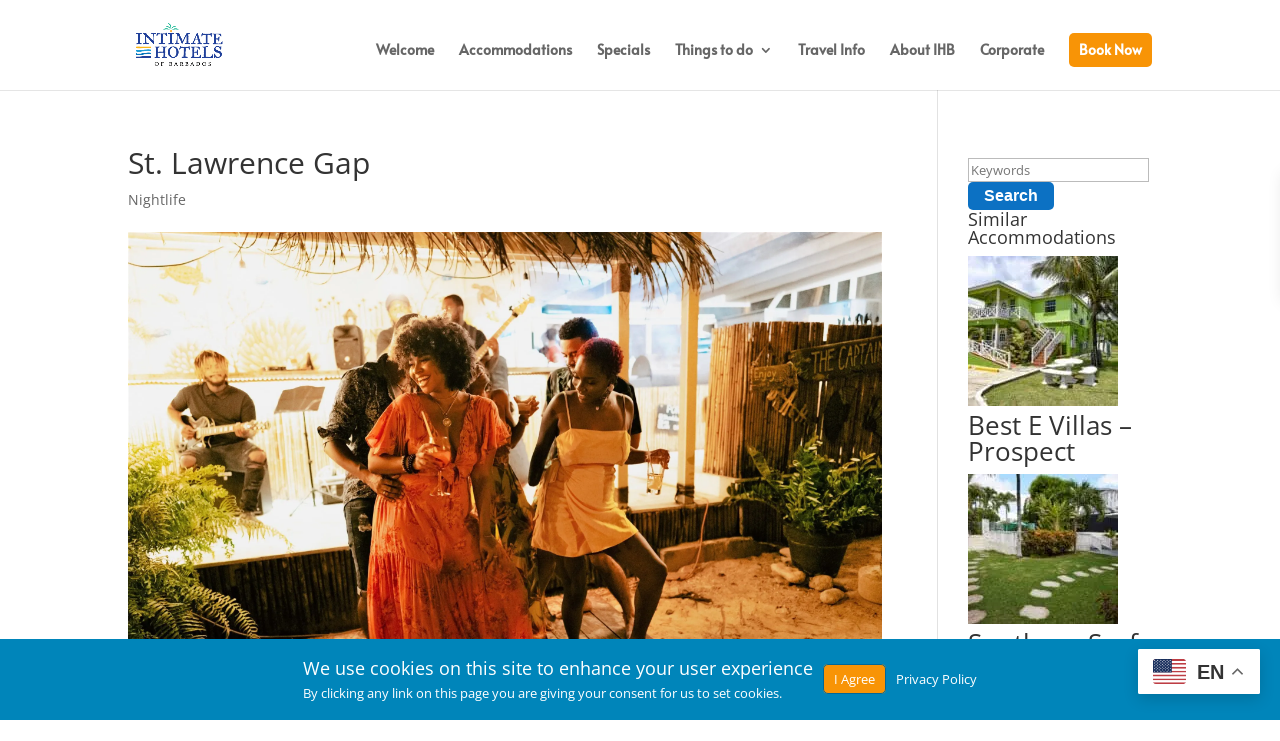

--- FILE ---
content_type: application/javascript
request_url: https://hb.wpmucdn.com/intimatehotelsbarbados.com/b7225adb-b5bc-4169-a007-a60b153b6bcd.js
body_size: 10388
content:
/**handles:rem-search-script,iziModal,rem-compare**/
jQuery(document).ready(function(l){"function"==typeof l(".rem-select2-field").select2&&(l(".rem-select2-field").select2({placeholder:l(this).data("placeholder")}),l(".select2-container").width("100%")),l(".ich-settings-main-wrap .image-fill").each(function(e,t){jQuery(this).imagefill()}),l(".search-options .wcp-eq-height").length&&l(".search-options .wcp-eq-height > div").matchHeight({byRow:!1});var o="date-desc",e=(l("ul.page-numbers").addClass("pagination"),l(".page-numbers.current").closest("li").addClass("active"),l(".search-property-form").submit(function(e){e.preventDefault(),l(this).data("offset",parseInt(rem_ob.offset));var t=l(this).closest(".ich-settings-main-wrap"),a="",e=(""!=l(this).data("resselector")&&(0!=(selectorTest=l(this).data("resselector")).indexOf(".")&&0!=selectorTest.indexOf("#")?l("."+selectorTest).length?a=l("."+selectorTest):l("#"+selectorTest).length&&(a=l("#"+selectorTest)):l(selectorTest).length&&(a=l(selectorTest))),""!=a&&void 0!==a||(a=t.find(".searched-properties")),t.find(".searched-properties").html(""),t.find(".loader").show(),l(this).data("ajaxurl")),r=l(this).serializeArray();function n(e,a){l.each(e,function(e,t){null!=t&&t.name==a&&r.splice(e,1)})}var i=l(".rem-field-hide select").map(function(){return l(this).attr("name")}).get();l.each(i,function(e,t){n(r,t)}),l.post(e,r,function(e){t.find(".loader").hide(),a.html(e),"enable"==t.data("autoscroll")&&l("html, body").animate({scrollTop:a.offset().top},2e3),l(".ich-settings-main-wrap .image-fill").each(function(e,t){jQuery(this).imagefill()}),"-1"==l(".search-property-form").data("offset")&&l(".rem-load-more-wrap").hide(),l(".masonry-enabled").length&&l(".searched-properties").imagesLoaded(function(){l(".searched-properties > .row").masonry()}),l("ul.page-numbers").addClass("pagination"),l(".page-numbers.current").closest("li").addClass("active"),l(".searched-properties .rem-results-sort").length&&l(".searched-properties .rem-results-sort").val(o)})}),0<l(".search-property-form").length&&"-1"!=l(".search-property-form").data("offset")&&l("body").on("click",".rem-load-more-wrap a.page-numbers",function(e){e.preventDefault();var e=l(this).text(),t=(l(this).hasClass("next")&&(e=parseInt(l(this).closest(".pagination").find(".current").text())+1),l(this).hasClass("prev")&&(e=parseInt(l(this).closest(".pagination").find(".current").text())-1),l(".search-property-form")),a=l(t).closest(".ich-settings-main-wrap"),r="",a=(""!=l(t).data("resselector")&&(0!=(selectorTest=l(t).data("resselector")).indexOf(".")&&0!=selectorTest.indexOf("#")?l("."+selectorTest).length?r=l("."+selectorTest):l("#"+selectorTest).length&&(r=l("#"+selectorTest)):l(selectorTest).length&&(r=l(selectorTest))),(r=""!=r&&void 0!==r?r:a.find(".searched-properties")).addClass("rem-loading-ajax"),l(t).data("ajaxurl")),n=l(t).serializeArray();function i(e,a){l.each(e,function(e,t){null!=t&&t.name==a&&n.splice(e,1)})}var s=l(".rem-field-hide select").map(function(){return l(t).attr("name")}).get(),s=(l.each(s,function(e,t){i(n,t)}),{name:"paged",value:parseInt(e)});n.push(s),l.post(a,n,function(e){r.html(e),l(".ich-settings-main-wrap .image-fill").each(function(e,t){jQuery(this).imagefill()}),setTimeout(function(){l(".masonry-enabled").length&&l(".searched-properties").imagesLoaded(function(){l(".searched-properties > .row").masonry()})},500),l("ul.page-numbers").addClass("pagination"),l(".page-numbers.current").closest("li").addClass("active"),l(".searched-properties .rem-results-sort").length&&l(".searched-properties .rem-results-sort").val(o),r.removeClass("rem-loading-ajax")})}),0==jQuery(".labelauty-unchecked-image").length&&jQuery(".labelauty").length&&jQuery(".labelauty").labelauty(),jQuery(".filter","#rem-search-box")),t,a,t,r,n,i;function s(e){return 1==e?$searcher.slideUp(500):$searcher.slideToggle(500),!1}jQuery(".botton-options","#rem-search-box").on("click",function(){s()}),jQuery(".set-searcher","#rem-search-box").on("click",s),jQuery(".more-button","#rem-search-box").on("click",function(){return e.toggleClass("hide-filter"),!1}),0<l(".search-container.auto-complete").length&&l(".search-container.auto-complete input[type=text]").autocomplete({source:function(e,t){var a=l(this.element).attr("id"),r=l("#search-property").data("ajaxurl"),n={},a=(l(".rem-fixed-search-field").each(function(){var e="rem_"+l(this).attr("name"),t=l(this).val();e&&t&&(n[e]=t)}),l.extend({action:"rem_search_autocomplete",field:a,search:e.term},n));l.post(r,a,function(e){""!=e&&t(JSON.parse(e))})}}),0<l(".rem-widget-search.auto-complete").length&&l(".rem-widget-search.auto-complete input[type=text]").autocomplete({source:function(e,t){var a=l(this.element).attr("id"),r=l(".rem-ajax-url").val(),a={action:"rem_search_autocomplete",field:a,search:e.term};l.post(r,a,function(e){""!=e&&t(JSON.parse(e))})}}),l('button[type="reset"]').on("click",function(e){l(".rem-niceselect").length&&setTimeout(function(){l(".rem-niceselect").niceSelect("update")},100),l(".p-slide-wrap").each(function(e,t){l(this).find(".price-range").val([parseInt(rem_ob.price_min_default),parseInt(rem_ob.price_max_default)])}),l(".slider-range-input").each(function(e,t){l(this).find(".price-range").val([parseInt(l(this).data("default_min")),parseInt(l(this).data("default_max"))])}),"function"==typeof l(".rem-select2-field").select2&&jQuery(".rem-select2-field").val([]).change()}),rerender_price_ranges=function(e,t="",a=!1){a||e.get(0).noUiSlider.destroy();var s=wNumb({decimals:parseInt(rem_ob.decimal_points),mark:rem_ob.decimal_separator,thousand:rem_ob.thousand_separator}),a=rem_ob.price_dropdown_options.trim(),r={},n=parseInt(rem_ob["price_min"+t]),i=parseInt(rem_ob["price_max"+t]),a,o,l=(""==a?r.min=[n]:(a=a.split("\n"),r.min=[n],o=100/a.length,a.forEach(function(e,t){var e=e.split("-"),a=parseInt(e[0]),e=parseInt(e[1]),t=Math.round((t+1)*o);r[t+"%"]=[a,e]})),r.max=[i],noUiSlider.create(e.get(0),{start:[parseInt(rem_ob["price_min_default"+t]),parseInt(rem_ob["price_max_default"+t])],behaviour:"drag",direction:rem_ob.site_direction,connect:!0,step:parseInt(rem_ob["price_step"+t]),range:r,format:s}),e.closest(".p-slide-wrap"));e.get(0).noUiSlider.on("update",function(e,t){var a=l.find("#price-value-min"),r=l.find("#price-value-max"),n=l.find("#min-value"),i=l.find("#max-value");0===t?(a.text(e[0]),n.val(s.from(e[0]))):(r.text(e[1]),i.val(s.from(e[1])))})},l(".p-slide-wrap").each(function(e,t){l(this).find(".price-range").length&&rerender_price_ranges(l(this).find(".price-range"),"",!0)}),l(".rem-search-form-wrap").on("change","[name="+rem_ob.price_range_name+"]",function(e){e.preventDefault(),l(this).closest(".rem-search-form-wrap").find(".price-range").length&&(l(this).val()==rem_ob.price_range_value?rerender_price_ranges(l(this).closest(".rem-search-form-wrap").find(".price-range"),"_r"):rerender_price_ranges(l(this).closest(".rem-search-form-wrap").find(".price-range")))}),l(".slider-range-input").each(function(e,t){var s=wNumb({decimals:parseInt(rem_ob.range_decimal_points),mark:rem_ob.range_decimal_separator,thousand:rem_ob.range_thousand_separator}),o=(noUiSlider.create(t,{start:[parseInt(l(this).data("default_min")),parseInt(l(this).data("default_max"))],behaviour:"drag",direction:rem_ob.site_direction,connect:!0,step:1,range:{min:parseInt(l(this).data("min")),max:parseInt(l(this).data("max"))},format:s}),l(this).closest(".p-slide-wrap"));t.noUiSlider.on("update",function(e,t){var a=o.find(".price-value-min"),r=o.find(".price-value-max"),n=o.find(".min-value"),i=o.find(".max-value");0===t?(a.text(e[0]),n.val(s.from(e[0]))):(r.text(e[1]),i.val(s.from(e[1])))})}),l(".price-slider").on("change",".any-check",function(e){e.preventDefault();var e=l(this).closest(".p-slide-wrap"),t,a;l(this).find("input").is(":checked")?(e.find(".noUi-base, span").css({opacity:"0.5","pointer-events":"none"}),e.find(".min-value").val(""),e.find(".max-value").val("")):(e.find(".noUi-base, span").css({opacity:"1","pointer-events":"inherit"}),t=e.find(".price-value-min").text(),a=e.find(".price-value-max").text(),e.find(".min-value").val(t),e.find(".max-value").val(a))}),l(".price-slider .any-check").each(function(e,t){var a=l(this).closest(".p-slide-wrap");l(t).find("input").is(":checked")&&(a.find(".noUi-base, span").css({opacity:"0.5","pointer-events":"none"}),a.find(".min-value").val(""),a.find(".max-value").val(""))}),l("body").on("change",".rem_price_dropdown",function(e){e.preventDefault();var e=l("option:selected",this),t=e.data("min"),e=e.data("max"),a=l(this).closest(".p-slide-wrap");a.find("#min-value").val(t),a.find("#max-value").val(e)}),l(".rem_ajax_search_property_form").change(function(){var e=l(".rem-ajax-url").val(),t=l(this).serializeArray(),a=l(this).data("result_area_id");l(a).css({opacity:".5"}),l.post(e,t,function(e){l(a).css({opacity:"1"}),l(a).html(e),l("html, body").animate({scrollTop:l(a).offset().top},2e3),l(".ich-settings-main-wrap .image-fill").each(function(e,t){jQuery(this).imagefill()}),l(".masonry-enabled").length&&l(".searched-properties").imagesLoaded(function(){l(".searched-properties > .row").masonry()}),l(a).find(".rem-load-more-wrap").hide()})}),l(".rem-states-list").length&&l(".rem-countries-list").length&&(l("#rem-search-box").on("change",".rem-countries-list",function(e){var t=l(this).closest(".row"),a=l("#search-property").data("ajaxurl"),e=(e.preventDefault(),{action:"rem_get_states",country:l(this).val(),nonce:rem_ob.nonce_states});l.post(a,e,function(e){t.find(".rem-states-list").html(e);var e=t.find(".rem-states-list").data("state");t.find(".rem-states-list").val(e)})}),""!=l(".rem-countries-list").val())&&l(".rem-countries-list").trigger("change"),l(".rem-states-list").length&&!l(".rem-countries-list").length&&(t=l("#search-property").data("ajaxurl"),a={action:"rem_get_states",country:"US",nonce:rem_ob.nonce_states},l.post(t,a,function(e){l("#search-property").find(".rem-states-list").html(e)})),l(".searched-properties").on("change",".rem-results-sort",function(){o=l(this).val();var e=l(this).val().split("-"),t=e[1],e=e[0],a=l("#search-property"),r=a.find('[name="order"]'),n=a.find('[name="orderby"]');0<r.length?r.val(t.toUpperCase()):a.append('<input type="hidden" name="order" value="'+t.toUpperCase()+'">'),0<n.length?n.val(e):a.append('<input type="hidden" name="orderby" value="'+e+'">'),a.submit()}),l(".rem-min-max-input").length&&"undefined"!=typeof rem_ob&&(t=rem_ob.price_dropdown_options.trim().split("\n"),r=[],n=[],i=wNumb({decimals:parseInt(rem_ob.decimal_points),mark:rem_ob.decimal_separator,thousand:rem_ob.thousand_separator}),t.forEach(function(e){var t,a,t,a;(e=e.trim())&&(e.includes("-")?(t=e.split("-"),a=parseFloat(t[0].trim()),t=parseFloat(t[1].trim()),isNaN(a)||r.push({label:i.to(a),value:a}),isNaN(t)||n.push({label:i.to(t),value:t})):(a=parseFloat(e),isNaN(a)||(r.push({label:i.to(a),value:a}),n.push({label:i.to(a),value:a}))))}),l(".rem-min-price").autocomplete({source:r,minLength:0,select:function(e,t){return l(this).val(t.item.value),!1},focus:function(e,t){return l(this).val(t.item.label),!1}}).on("focus",function(){l(this).autocomplete("search","")}),l(".rem-max-price").autocomplete({source:n,minLength:0,select:function(e,t){return l(this).val(t.item.value),!1},focus:function(e,t){return l(this).val(t.item.label),!1}}).on("focus",function(){l(this).autocomplete("search","")}))});
/*
* iziModal | v1.6.0
* http://izimodal.marcelodolce.com
* by Marcelo Dolce.
*/
!function(t){"function"==typeof define&&define.amd?define(["jquery"],t):"object"==typeof module&&module.exports?module.exports=function(e,i){return void 0===i&&(i="undefined"!=typeof window?require("jquery"):require("jquery")(e)),t(i),i}:t(jQuery)}(function(t){function e(){var t,e=document.createElement("fakeelement"),i={animation:"animationend",OAnimation:"oAnimationEnd",MozAnimation:"animationend",WebkitAnimation:"webkitAnimationEnd"};for(t in i)if(void 0!==e.style[t])return i[t]}function i(t){return 9===t?navigator.appVersion.indexOf("MSIE 9.")!==-1:(userAgent=navigator.userAgent,userAgent.indexOf("MSIE ")>-1||userAgent.indexOf("Trident/")>-1)}function n(t){var e=/%|px|em|cm|vh|vw/;return parseInt(String(t).split(e)[0])}function o(e){var i=e.replace(/^.*#/,""),n=t(e);n.attr("id",i+"-tmp"),window.location.hash=e,n.attr("id",i)}var s=t(window),a=t(document),r="iziModal",l={CLOSING:"closing",CLOSED:"closed",OPENING:"opening",OPENED:"opened",DESTROYED:"destroyed"},d=e(),h=!!/Mobi/.test(navigator.userAgent);window.$iziModal={},window.$iziModal.autoOpen=0,window.$iziModal.history=!1;var c=function(t,e){this.init(t,e)};return c.prototype={constructor:c,init:function(e,i){var n=this;this.$element=t(e),void 0!==this.$element[0].id&&""!==this.$element[0].id?this.id=this.$element[0].id:(this.id=r+Math.floor(1e7*Math.random()+1),this.$element.attr("id",this.id)),this.classes=void 0!==this.$element.attr("class")?this.$element.attr("class"):"",this.content=this.$element.html(),this.state=l.CLOSED,this.options=i,this.width=0,this.timer=null,this.timerTimeout=null,this.progressBar=null,this.isPaused=!1,this.isFullscreen=!1,this.headerHeight=0,this.modalHeight=0,this.$overlay=t('<div class="'+r+'-overlay" style="background-color:'+i.overlayColor+'"></div>'),this.$navigate=t('<div class="'+r+'-navigate"><div class="'+r+'-navigate-caption">Use</div><button class="'+r+'-navigate-prev"></button><button class="'+r+'-navigate-next"></button></div>'),this.group={name:this.$element.attr("data-"+r+"-group"),index:null,ids:[]},this.$element.attr("aria-hidden","true"),this.$element.attr("aria-labelledby",this.id),this.$element.attr("role","dialog"),this.$element.hasClass("iziModal")||this.$element.addClass("iziModal"),void 0===this.group.name&&""!==i.group&&(this.group.name=i.group,this.$element.attr("data-"+r+"-group",i.group)),this.options.loop===!0&&this.$element.attr("data-"+r+"-loop",!0),t.each(this.options,function(t,e){var o=n.$element.attr("data-"+r+"-"+t);try{"undefined"!=typeof o&&(""===o||"true"==o?i[t]=!0:"false"==o?i[t]=!1:"function"==typeof e?i[t]=new Function(o):i[t]=o)}catch(s){}}),i.appendTo!==!1&&this.$element.appendTo(i.appendTo),i.iframe===!0?(this.$element.html('<div class="'+r+'-wrap"><div class="'+r+'-content"><iframe class="'+r+'-iframe"></iframe>'+this.content+"</div></div>"),null!==i.iframeHeight&&this.$element.find("."+r+"-iframe").css("height",i.iframeHeight)):this.$element.html('<div class="'+r+'-wrap"><div class="'+r+'-content">'+this.content+"</div></div>"),null!==this.options.background&&this.$element.css("background",this.options.background),this.$wrap=this.$element.find("."+r+"-wrap"),null===i.zindex||isNaN(parseInt(i.zindex))||(this.$element.css("z-index",i.zindex),this.$navigate.css("z-index",i.zindex-1),this.$overlay.css("z-index",i.zindex-2)),""!==i.radius&&this.$element.css("border-radius",i.radius),""!==i.padding&&this.$element.find("."+r+"-content").css("padding",i.padding),""!==i.theme&&("light"===i.theme?this.$element.addClass(r+"-light"):this.$element.addClass(i.theme)),i.rtl===!0&&this.$element.addClass(r+"-rtl"),i.openFullscreen===!0&&(this.isFullscreen=!0,this.$element.addClass("isFullscreen")),this.createHeader(),this.recalcWidth(),this.recalcVerticalPos(),!n.options.afterRender||"function"!=typeof n.options.afterRender&&"object"!=typeof n.options.afterRender||n.options.afterRender(n)},createHeader:function(){this.$header=t('<div class="'+r+'-header"><h2 class="'+r+'-header-title">'+this.options.title+'</h2><p class="'+r+'-header-subtitle">'+this.options.subtitle+'</p><div class="'+r+'-header-buttons"></div></div>'),this.options.closeButton===!0&&this.$header.find("."+r+"-header-buttons").append('<a href="javascript:void(0)" class="'+r+"-button "+r+'-button-close" data-'+r+"-close></a>"),this.options.fullscreen===!0&&this.$header.find("."+r+"-header-buttons").append('<a href="javascript:void(0)" class="'+r+"-button "+r+'-button-fullscreen" data-'+r+"-fullscreen></a>"),this.options.timeoutProgressbar===!0&&this.$header.prepend('<div class="'+r+'-progressbar"><div style="background-color:'+this.options.timeoutProgressbarColor+'"></div></div>'),""===this.options.subtitle&&this.$header.addClass(r+"-noSubtitle"),""!==this.options.title&&(null!==this.options.headerColor&&(this.options.borderBottom===!0&&this.$element.css("border-bottom","3px solid "+this.options.headerColor),this.$header.css("background",this.options.headerColor)),null===this.options.icon&&null===this.options.iconText||(this.$header.prepend('<i class="'+r+'-header-icon"></i>'),null!==this.options.icon&&this.$header.find("."+r+"-header-icon").addClass(this.options.icon).css("color",this.options.iconColor),null!==this.options.iconText&&this.$header.find("."+r+"-header-icon").html(this.options.iconText)),this.$element.css("overflow","hidden").prepend(this.$header))},setGroup:function(e){var i=this,n=this.group.name||e;if(this.group.ids=[],void 0!==e&&e!==this.group.name&&(n=e,this.group.name=n,this.$element.attr("data-"+r+"-group",n)),void 0!==n&&""!==n){var o=0;t.each(t("."+r+"[data-"+r+"-group="+n+"]"),function(e,n){i.group.ids.push(t(this)[0].id),i.id==t(this)[0].id&&(i.group.index=o),o++})}},toggle:function(){this.state==l.OPENED&&this.close(),this.state==l.CLOSED&&this.open()},startProgress:function(t){var e=this;this.isPaused=!1,clearTimeout(this.timerTimeout),this.options.timeoutProgressbar===!0?(this.progressBar={hideEta:null,maxHideTime:null,currentTime:(new Date).getTime(),el:this.$element.find("."+r+"-progressbar > div"),updateProgress:function(){if(!e.isPaused){e.progressBar.currentTime=e.progressBar.currentTime+10;var t=(e.progressBar.hideEta-e.progressBar.currentTime)/e.progressBar.maxHideTime*100;e.progressBar.el.width(t+"%"),t<0&&e.close()}}},t>0&&(this.progressBar.maxHideTime=parseFloat(t),this.progressBar.hideEta=(new Date).getTime()+this.progressBar.maxHideTime,this.timerTimeout=setInterval(this.progressBar.updateProgress,10))):this.timerTimeout=setTimeout(function(){e.close()},e.options.timeout)},pauseProgress:function(){this.isPaused=!0},resumeProgress:function(){this.isPaused=!1},resetProgress:function(t){clearTimeout(this.timerTimeout),this.progressBar={},this.$element.find("."+r+"-progressbar > div").width("100%")},open:function(e){function i(){s.state=l.OPENED,s.$element.trigger(l.OPENED),!s.options.onOpened||"function"!=typeof s.options.onOpened&&"object"!=typeof s.options.onOpened||s.options.onOpened(s)}function n(){s.$element.off("click","[data-"+r+"-close]").on("click","[data-"+r+"-close]",function(e){e.preventDefault();var i=t(e.currentTarget).attr("data-"+r+"-transitionOut");void 0!==i?s.close({transition:i}):s.close()}),s.$element.off("click","[data-"+r+"-fullscreen]").on("click","[data-"+r+"-fullscreen]",function(t){t.preventDefault(),s.isFullscreen===!0?(s.isFullscreen=!1,s.$element.removeClass("isFullscreen")):(s.isFullscreen=!0,s.$element.addClass("isFullscreen")),s.options.onFullscreen&&"function"==typeof s.options.onFullscreen&&s.options.onFullscreen(s),s.$element.trigger("fullscreen",s)}),s.$navigate.off("click","."+r+"-navigate-next").on("click","."+r+"-navigate-next",function(t){s.next(t)}),s.$element.off("click","[data-"+r+"-next]").on("click","[data-"+r+"-next]",function(t){s.next(t)}),s.$navigate.off("click","."+r+"-navigate-prev").on("click","."+r+"-navigate-prev",function(t){s.prev(t)}),s.$element.off("click","[data-"+r+"-prev]").on("click","[data-"+r+"-prev]",function(t){s.prev(t)})}var s=this;try{void 0!==e&&e.preventClose===!1&&t.each(t("."+r),function(e,i){if(void 0!==t(i).data().iziModal){var n=t(i).iziModal("getState");"opened"!=n&&"opening"!=n||t(i).iziModal("close")}})}catch(c){}if(function(){if(s.options.history){var t=document.title;document.title=t+" - "+s.options.title,o("#"+s.id),document.title=t,window.$iziModal.history=!0}else window.$iziModal.history=!1}(),this.state==l.CLOSED){if(n(),this.setGroup(),this.state=l.OPENING,this.$element.trigger(l.OPENING),this.$element.attr("aria-hidden","false"),this.options.timeoutProgressbar===!0&&this.$element.find("."+r+"-progressbar > div").width("100%"),this.options.iframe===!0){this.$element.find("."+r+"-content").addClass(r+"-content-loader"),this.$element.find("."+r+"-iframe").on("load",function(){t(this).parent().removeClass(r+"-content-loader")});var u=null;try{u=""!==t(e.currentTarget).attr("href")?t(e.currentTarget).attr("href"):null}catch(c){}if(null===this.options.iframeURL||null!==u&&void 0!==u||(u=this.options.iframeURL),null===u||void 0===u)throw new Error("Failed to find iframe URL");this.$element.find("."+r+"-iframe").attr("src",u)}(this.options.bodyOverflow||h)&&(t("html").addClass(r+"-isOverflow"),h&&t("body").css("overflow","hidden")),this.options.onOpening&&"function"==typeof this.options.onOpening&&this.options.onOpening(this),function(){if(s.group.ids.length>1){s.$navigate.appendTo("body"),s.$navigate.addClass("fadeIn"),s.options.navigateCaption===!0&&s.$navigate.find("."+r+"-navigate-caption").show();var n=s.$element.outerWidth();s.options.navigateArrows!==!1?"closeScreenEdge"===s.options.navigateArrows?(s.$navigate.find("."+r+"-navigate-prev").css("left",0).show(),s.$navigate.find("."+r+"-navigate-next").css("right",0).show()):(s.$navigate.find("."+r+"-navigate-prev").css("margin-left",-(n/2+84)).show(),s.$navigate.find("."+r+"-navigate-next").css("margin-right",-(n/2+84)).show()):(s.$navigate.find("."+r+"-navigate-prev").hide(),s.$navigate.find("."+r+"-navigate-next").hide());var o;0===s.group.index&&(o=t("."+r+"[data-"+r+'-group="'+s.group.name+'"][data-'+r+"-loop]").length,0===o&&s.options.loop===!1&&s.$navigate.find("."+r+"-navigate-prev").hide()),s.group.index+1===s.group.ids.length&&(o=t("."+r+"[data-"+r+'-group="'+s.group.name+'"][data-'+r+"-loop]").length,0===o&&s.options.loop===!1&&s.$navigate.find("."+r+"-navigate-next").hide())}s.options.overlay===!0&&(s.options.appendToOverlay===!1?s.$overlay.appendTo("body"):s.$overlay.appendTo(s.options.appendToOverlay)),s.options.transitionInOverlay&&s.$overlay.addClass(s.options.transitionInOverlay);var a=s.options.transitionIn;"object"==typeof e&&(void 0===e.transition&&void 0===e.transitionIn||(a=e.transition||e.transitionIn),void 0!==e.zindex&&s.setZindex(e.zindex)),""!==a&&void 0!==d?(s.$element.addClass("transitionIn "+a).show(),s.$wrap.one(d,function(){s.$element.removeClass(a+" transitionIn"),s.$overlay.removeClass(s.options.transitionInOverlay),s.$navigate.removeClass("fadeIn"),i()})):(s.$element.show(),i()),s.options.pauseOnHover!==!0||s.options.pauseOnHover!==!0||s.options.timeout===!1||isNaN(parseInt(s.options.timeout))||s.options.timeout===!1||0===s.options.timeout||(s.$element.off("mouseenter").on("mouseenter",function(t){t.preventDefault(),s.isPaused=!0}),s.$element.off("mouseleave").on("mouseleave",function(t){t.preventDefault(),s.isPaused=!1}))}(),this.options.timeout===!1||isNaN(parseInt(this.options.timeout))||this.options.timeout===!1||0===this.options.timeout||s.startProgress(this.options.timeout),this.options.overlayClose&&!this.$element.hasClass(this.options.transitionOut)&&this.$overlay.click(function(){s.close()}),this.options.focusInput&&this.$element.find(":input:not(button):enabled:visible:first").focus(),function p(){s.recalcLayout(),s.timer=setTimeout(p,300)}(),a.on("keydown."+r,function(t){s.options.closeOnEscape&&27===t.keyCode&&s.close()})}},close:function(e){function i(){n.state=l.CLOSED,n.$element.trigger(l.CLOSED),n.options.iframe===!0&&n.$element.find("."+r+"-iframe").attr("src",""),(n.options.bodyOverflow||h)&&(t("html").removeClass(r+"-isOverflow"),h&&t("body").css("overflow","auto")),n.options.onClosed&&"function"==typeof n.options.onClosed&&n.options.onClosed(n),n.options.restoreDefaultContent===!0&&n.$element.find("."+r+"-content").html(n.content),0===t("."+r+":visible").length&&t("html").removeClass(r+"-isAttached")}var n=this;if(this.state==l.OPENED||this.state==l.OPENING){a.off("keydown."+r),this.state=l.CLOSING,this.$element.trigger(l.CLOSING),this.$element.attr("aria-hidden","true"),clearTimeout(this.timer),clearTimeout(this.timerTimeout),n.options.onClosing&&"function"==typeof n.options.onClosing&&n.options.onClosing(this);var o=this.options.transitionOut;"object"==typeof e&&(void 0===e.transition&&void 0===e.transitionOut||(o=e.transition||e.transitionOut)),o===!1||""===o||void 0===d?(this.$element.hide(),this.$overlay.remove(),this.$navigate.remove(),i()):(this.$element.attr("class",[this.classes,r,o,"light"==this.options.theme?r+"-light":this.options.theme,this.isFullscreen===!0?"isFullscreen":"",this.options.rtl?r+"-rtl":""].join(" ")),this.$overlay.attr("class",r+"-overlay "+this.options.transitionOutOverlay),n.options.navigateArrows===!1||h||this.$navigate.attr("class",r+"-navigate fadeOut"),this.$element.one(d,function(){n.$element.hasClass(o)&&n.$element.removeClass(o+" transitionOut").hide(),n.$overlay.removeClass(n.options.transitionOutOverlay).remove(),n.$navigate.removeClass("fadeOut").remove(),i()}))}},next:function(e){var i=this,n="fadeInRight",o="fadeOutLeft",s=t("."+r+":visible"),a={};a.out=this,void 0!==e&&"object"!=typeof e?(e.preventDefault(),s=t(e.currentTarget),n=s.attr("data-"+r+"-transitionIn"),o=s.attr("data-"+r+"-transitionOut")):void 0!==e&&(void 0!==e.transitionIn&&(n=e.transitionIn),void 0!==e.transitionOut&&(o=e.transitionOut)),this.close({transition:o}),setTimeout(function(){for(var e=t("."+r+"[data-"+r+'-group="'+i.group.name+'"][data-'+r+"-loop]").length,o=i.group.index+1;o<=i.group.ids.length;o++){try{a["in"]=t("#"+i.group.ids[o]).data().iziModal}catch(s){}if("undefined"!=typeof a["in"]){t("#"+i.group.ids[o]).iziModal("open",{transition:n});break}if(o==i.group.ids.length&&e>0||i.options.loop===!0)for(var l=0;l<=i.group.ids.length;l++)if(a["in"]=t("#"+i.group.ids[l]).data().iziModal,"undefined"!=typeof a["in"]){t("#"+i.group.ids[l]).iziModal("open",{transition:n});break}}},200),t(document).trigger(r+"-group-change",a)},prev:function(e){var i=this,n="fadeInLeft",o="fadeOutRight",s=t("."+r+":visible"),a={};a.out=this,void 0!==e&&"object"!=typeof e?(e.preventDefault(),s=t(e.currentTarget),n=s.attr("data-"+r+"-transitionIn"),o=s.attr("data-"+r+"-transitionOut")):void 0!==e&&(void 0!==e.transitionIn&&(n=e.transitionIn),void 0!==e.transitionOut&&(o=e.transitionOut)),this.close({transition:o}),setTimeout(function(){for(var e=t("."+r+"[data-"+r+'-group="'+i.group.name+'"][data-'+r+"-loop]").length,o=i.group.index;o>=0;o--){try{a["in"]=t("#"+i.group.ids[o-1]).data().iziModal}catch(s){}if("undefined"!=typeof a["in"]){t("#"+i.group.ids[o-1]).iziModal("open",{transition:n});break}if(0===o&&e>0||i.options.loop===!0)for(var l=i.group.ids.length-1;l>=0;l--)if(a["in"]=t("#"+i.group.ids[l]).data().iziModal,"undefined"!=typeof a["in"]){t("#"+i.group.ids[l]).iziModal("open",{transition:n});break}}},200),t(document).trigger(r+"-group-change",a)},destroy:function(){var e=t.Event("destroy");this.$element.trigger(e),a.off("keydown."+r),clearTimeout(this.timer),clearTimeout(this.timerTimeout),this.options.iframe===!0&&this.$element.find("."+r+"-iframe").remove(),this.$element.html(this.$element.find("."+r+"-content").html()),this.$element.off("click","[data-"+r+"-close]"),this.$element.off("click","[data-"+r+"-fullscreen]"),this.$element.off("."+r).removeData(r).attr("style",""),this.$overlay.remove(),this.$navigate.remove(),this.$element.trigger(l.DESTROYED),this.$element=null},getState:function(){return this.state},getGroup:function(){return this.group},setWidth:function(t){this.options.width=t,this.recalcWidth();var e=this.$element.outerWidth();this.options.navigateArrows!==!0&&"closeToModal"!=this.options.navigateArrows||(this.$navigate.find("."+r+"-navigate-prev").css("margin-left",-(e/2+84)).show(),this.$navigate.find("."+r+"-navigate-next").css("margin-right",-(e/2+84)).show())},setTop:function(t){this.options.top=t,this.recalcVerticalPos(!1)},setBottom:function(t){this.options.bottom=t,this.recalcVerticalPos(!1)},setHeader:function(t){t?this.$element.find("."+r+"-header").show():(this.headerHeight=0,this.$element.find("."+r+"-header").hide())},setTitle:function(t){this.options.title=t,0===this.headerHeight&&this.createHeader(),0===this.$header.find("."+r+"-header-title").length&&this.$header.append('<h2 class="'+r+'-header-title"></h2>'),this.$header.find("."+r+"-header-title").html(t)},setSubtitle:function(t){""===t?(this.$header.find("."+r+"-header-subtitle").remove(),this.$header.addClass(r+"-noSubtitle")):(0===this.$header.find("."+r+"-header-subtitle").length&&this.$header.append('<p class="'+r+'-header-subtitle"></p>'),this.$header.removeClass(r+"-noSubtitle")),this.$header.find("."+r+"-header-subtitle").html(t),this.options.subtitle=t},setIcon:function(t){0===this.$header.find("."+r+"-header-icon").length&&this.$header.prepend('<i class="'+r+'-header-icon"></i>'),this.$header.find("."+r+"-header-icon").attr("class",r+"-header-icon "+t),this.options.icon=t},setIconText:function(t){this.$header.find("."+r+"-header-icon").html(t),this.options.iconText=t},setHeaderColor:function(t){this.options.borderBottom===!0&&this.$element.css("border-bottom","3px solid "+t),this.$header.css("background",t),this.options.headerColor=t},setBackground:function(t){t===!1?(this.options.background=null,this.$element.css("background","")):(this.$element.css("background",t),this.options.background=t)},setZindex:function(t){isNaN(parseInt(this.options.zindex))||(this.options.zindex=t,this.$element.css("z-index",t),this.$navigate.css("z-index",t-1),this.$overlay.css("z-index",t-2))},setFullscreen:function(t){t?(this.isFullscreen=!0,this.$element.addClass("isFullscreen")):(this.isFullscreen=!1,this.$element.removeClass("isFullscreen"))},setContent:function(t){if("object"==typeof t){var e=t["default"]||!1;e===!0&&(this.content=t.content),t=t.content}this.options.iframe===!1&&this.$element.find("."+r+"-content").html(t)},setTransitionIn:function(t){this.options.transitionIn=t},setTransitionOut:function(t){this.options.transitionOut=t},setTimeout:function(t){this.options.timeout=t},resetContent:function(){this.$element.find("."+r+"-content").html(this.content)},startLoading:function(){this.$element.find("."+r+"-loader").length||this.$element.append('<div class="'+r+'-loader fadeIn"></div>'),this.$element.find("."+r+"-loader").css({top:this.headerHeight,borderRadius:this.options.radius})},stopLoading:function(){var t=this.$element.find("."+r+"-loader");t.length||(this.$element.prepend('<div class="'+r+'-loader fadeIn"></div>'),t=this.$element.find("."+r+"-loader").css("border-radius",this.options.radius)),t.removeClass("fadeIn").addClass("fadeOut"),setTimeout(function(){t.remove()},600)},recalcWidth:function(){var t=this;if(this.$element.css("max-width",this.options.width),i()){var e=t.options.width;e.toString().split("%").length>1&&(e=t.$element.outerWidth()),t.$element.css({left:"50%",marginLeft:-(e/2)})}},recalcVerticalPos:function(t){null!==this.options.top&&this.options.top!==!1?(this.$element.css("margin-top",this.options.top),0===this.options.top&&this.$element.css({borderTopRightRadius:0,borderTopLeftRadius:0})):t===!1&&this.$element.css({marginTop:"",borderRadius:this.options.radius}),null!==this.options.bottom&&this.options.bottom!==!1?(this.$element.css("margin-bottom",this.options.bottom),0===this.options.bottom&&this.$element.css({borderBottomRightRadius:0,borderBottomLeftRadius:0})):t===!1&&this.$element.css({marginBottom:"",borderRadius:this.options.radius})},recalcLayout:function(){var e=this,o=s.height(),a=this.$element.outerHeight(),d=this.$element.outerWidth(),h=this.$element.find("."+r+"-content")[0].scrollHeight,c=h+this.headerHeight,u=this.$element.innerHeight()-this.headerHeight,p=(parseInt(-((this.$element.innerHeight()+1)/2))+"px",this.$wrap.scrollTop()),f=0;i()&&(d>=s.width()||this.isFullscreen===!0?this.$element.css({left:"0",marginLeft:""}):this.$element.css({left:"50%",marginLeft:-(d/2)})),this.options.borderBottom===!0&&""!==this.options.title&&(f=3),this.$element.find("."+r+"-header").length&&this.$element.find("."+r+"-header").is(":visible")?(this.headerHeight=parseInt(this.$element.find("."+r+"-header").innerHeight()),this.$element.css("overflow","hidden")):(this.headerHeight=0,this.$element.css("overflow","")),this.$element.find("."+r+"-loader").length&&this.$element.find("."+r+"-loader").css("top",this.headerHeight),a!==this.modalHeight&&(this.modalHeight=a,this.options.onResize&&"function"==typeof this.options.onResize&&this.options.onResize(this)),this.state!=l.OPENED&&this.state!=l.OPENING||(this.options.iframe===!0&&(o<this.options.iframeHeight+this.headerHeight+f||this.isFullscreen===!0?this.$element.find("."+r+"-iframe").css("height",o-(this.headerHeight+f)):this.$element.find("."+r+"-iframe").css("height",this.options.iframeHeight)),a==o?this.$element.addClass("isAttached"):this.$element.removeClass("isAttached"),this.isFullscreen===!1&&this.$element.width()>=s.width()?this.$element.find("."+r+"-button-fullscreen").hide():this.$element.find("."+r+"-button-fullscreen").show(),this.recalcButtons(),this.isFullscreen===!1&&(o=o-(n(this.options.top)||0)-(n(this.options.bottom)||0)),c>o?(this.options.top>0&&null===this.options.bottom&&h<s.height()&&this.$element.addClass("isAttachedBottom"),this.options.bottom>0&&null===this.options.top&&h<s.height()&&this.$element.addClass("isAttachedTop"),1===t("."+r+":visible").length&&t("html").addClass(r+"-isAttached"),this.$element.css("height",o)):(this.$element.css("height",h+(this.headerHeight+f)),this.$element.removeClass("isAttachedTop isAttachedBottom"),1===t("."+r+":visible").length&&t("html").removeClass(r+"-isAttached")),function(){h>u&&c>o?(e.$element.addClass("hasScroll"),e.$wrap.css("height",a-(e.headerHeight+f))):(e.$element.removeClass("hasScroll"),e.$wrap.css("height","auto"))}(),function(){u+p<h-30?e.$element.addClass("hasShadow"):e.$element.removeClass("hasShadow")}())},recalcButtons:function(){var t=this.$header.find("."+r+"-header-buttons").innerWidth()+10;this.options.rtl===!0?this.$header.css("padding-left",t):this.$header.css("padding-right",t)}},s.off("load."+r).on("load."+r,function(e){var i=document.location.hash;if(0===window.$iziModal.autoOpen&&!t("."+r).is(":visible"))try{var n=t(i).data();"undefined"!=typeof n&&n.iziModal.options.autoOpen!==!1&&t(i).iziModal("open")}catch(o){}}),s.off("hashchange."+r).on("hashchange."+r,function(e){var i=document.location.hash;if(""!==i)try{var n=t(i).data();"undefined"!=typeof n&&"opening"!==t(i).iziModal("getState")&&setTimeout(function(){t(i).iziModal("open",{preventClose:!1})},200)}catch(o){}else window.$iziModal.history&&t.each(t("."+r),function(e,i){if(void 0!==t(i).data().iziModal){var n=t(i).iziModal("getState");"opened"!=n&&"opening"!=n||t(i).iziModal("close")}})}),a.off("click","[data-"+r+"-open]").on("click","[data-"+r+"-open]",function(e){e.preventDefault();var i=t("."+r+":visible"),n=t(e.currentTarget).attr("data-"+r+"-open"),o=t(e.currentTarget).attr("data-"+r+"-preventClose"),s=t(e.currentTarget).attr("data-"+r+"-transitionIn"),a=t(e.currentTarget).attr("data-"+r+"-transitionOut"),l=t(e.currentTarget).attr("data-"+r+"-zindex");void 0!==l&&t(n).iziModal("setZindex",l),void 0===o&&(void 0!==a?i.iziModal("close",{transition:a}):i.iziModal("close")),setTimeout(function(){void 0!==s?t(n).iziModal("open",{transition:s}):t(n).iziModal("open")},200)}),a.off("keyup."+r).on("keyup."+r,function(e){if(t("."+r+":visible").length){var i=t("."+r+":visible")[0].id,n=t("#"+i).data().iziModal.options.arrowKeys,o=t("#"+i).iziModal("getGroup"),s=e||window.event,a=s.target||s.srcElement;void 0===i||!n||void 0===o.name||s.ctrlKey||s.metaKey||s.altKey||"INPUT"===a.tagName.toUpperCase()||"TEXTAREA"==a.tagName.toUpperCase()||(37===s.keyCode?t("#"+i).iziModal("prev",s):39===s.keyCode&&t("#"+i).iziModal("next",s))}}),t.fn[r]=function(e,i){if(!t(this).length&&"object"==typeof e){var n={$el:document.createElement("div"),id:this.selector.split("#"),"class":this.selector.split(".")};if(n.id.length>1){try{n.$el=document.createElement(id[0])}catch(o){}n.$el.id=this.selector.split("#")[1].trim()}else if(n["class"].length>1){try{n.$el=document.createElement(n["class"][0])}catch(o){}for(var s=1;s<n["class"].length;s++)n.$el.classList.add(n["class"][s].trim())}document.body.appendChild(n.$el),this.push(t(this.selector))}for(var a=this,l=0;l<a.length;l++){var d=t(a[l]),h=d.data(r),u=t.extend({},t.fn[r].defaults,d.data(),"object"==typeof e&&e);if(h||e&&"object"!=typeof e){if("string"==typeof e&&"undefined"!=typeof h)return h[e].apply(h,[].concat(i))}else d.data(r,h=new c(d,u));u.autoOpen&&(isNaN(parseInt(u.autoOpen))?u.autoOpen===!0&&h.open():setTimeout(function(){h.open()},u.autoOpen),window.$iziModal.autoOpen++)}return this},t.fn[r].defaults={title:"",subtitle:"",headerColor:"#88A0B9",background:null,theme:"",icon:null,iconText:null,iconColor:"",rtl:!1,width:600,top:null,bottom:null,borderBottom:!0,padding:0,radius:3,zindex:999,iframe:!1,iframeHeight:400,iframeURL:null,focusInput:!0,group:"",loop:!1,arrowKeys:!0,navigateCaption:!0,navigateArrows:!0,history:!1,restoreDefaultContent:!1,autoOpen:0,bodyOverflow:!1,fullscreen:!1,openFullscreen:!1,closeOnEscape:!0,closeButton:!0,appendTo:"body",appendToOverlay:"body",overlay:!0,overlayClose:!0,overlayColor:"rgba(0, 0, 0, 0.4)",timeout:!1,timeoutProgressbar:!1,pauseOnHover:!1,timeoutProgressbarColor:"rgba(255,255,255,0.5)",transitionIn:"comingIn",transitionOut:"comingOut",transitionInOverlay:"fadeIn",transitionOutOverlay:"fadeOut",onFullscreen:function(){},onResize:function(){},onOpening:function(){},onOpened:function(){},onClosing:function(){},onClosed:function(){},afterRender:function(){}},t.fn[r].Constructor=c,t.fn.iziModal});
jQuery(document).ready(function(i){var e;function c(e,r){var a,t,o,e='<tr class="items_compare" id="compare-'+e+'" data-property_id="'+e+'">';return e=(e=e+('<td><img src="'+r.find(".rem-f-image").attr("src")+'"></td>')+('<td><span class="compare-title">'+r.find(".property-title").text()+'</span><span class="compare-price">'+r.find(".property-price").html()+"</span></td>"))+'<td><button class="remove-from-compare-btn"><i class="fa fa-times" aria-hidden="true"></i></button></td>'+"</tr>"}function s(e,r,a,t){var o=JSON.parse(localStorage.getItem("remComparedProperties"))||[],p;o.push({id:e,title:r,imageUrl:a,price:t}),localStorage.setItem("remComparedProperties",JSON.stringify(o))}function r(r){var e=JSON.parse(localStorage.getItem("remComparedProperties"))||[],a=e.findIndex(function(e){return e.id===r});-1!==a&&(e.splice(a,1),localStorage.setItem("remComparedProperties",JSON.stringify(e)))}(JSON.parse(localStorage.getItem("remComparedProperties"))||[]).forEach(function(e){var r,r=(r=(r='<tr class="items_compare" id="compare-'+e.id+'" data-property_id="'+e.id+'">')+('<td><img src="'+e.imageUrl+'"></td>')+('<td><span class="compare-title">'+e.title+'</span><span class="compare-price">'+e.price+"</span></td>"))+'<td><button class="remove-from-compare-btn"><i class="fa fa-times" aria-hidden="true"></i></button></td>'+"</tr>";i(".property-box").append(r),i(".ich-settings-main-wrap").find(`a[data-property_id='${e.id}']`).addClass("active"),i(".ich-settings-main-wrap").find(`a[data-property_id='${e.id}'] i`).addClass("active").removeClass("fa-plus").addClass("fa-check")}),1<i(".prop-compare-wrapper .items_compare").length&&i(".compare_open").show(),i("body").on("click",".rem-compare-btn",function(e){var r,a,t,t,o,p;event.preventDefault(),i(this).hasClass("active")||(i(this).addClass("active"),i(this).find("i").removeClass("fa-plus").addClass("fa-check"),t=c(r=i(this).data("property_id"),a=i(this).closest(".rem-property-box")),i(".property-box").append(t),1<i(".prop-compare-wrapper .items_compare").length&&(i(".prop-compare-wrapper").animate({right:"0"},500),i(".compare_close").show()),t=a.find(".rem-f-image").attr("src"),s(r,a.find(".property-title").text(),t,a.find(".property-price").html()))}),i("body").on("click",".compare_open",function(){i(".prop-compare-wrapper").animate({right:"0"},500),i(".compare_open").hide(),i(".compare_close").show()}),i("body").on("click",".compare_close",function(){i(".prop-compare-wrapper").animate({right:"-301"},500),i(".compare_open").show(),i(".compare_close").hide()}),i("body").on("click",".remove-from-compare-btn",function(e){e.preventDefault();var e=i(this).closest(".items_compare").data("property_id");i('a[data-property_id="'+e+'"]').removeClass("active"),i('a[data-property_id="'+e+'"] i').removeClass("fa-check").addClass("fa-plus"),i(this).closest(".items_compare").remove(),i(".prop-compare-wrapper .items_compare").length<=1&&(i(".prop-compare-wrapper").animate({right:"-301"},500),i(".compare_open").hide(),i(".compare_close").hide()),r(e)}),i("body").on("click",".compare_clear_button",function(e){e.preventDefault(),i(".rem-compare-btn.active").each(function(e,r){i(this).removeClass("active"),i(this).find("i").removeClass("fa-check").addClass("fa-plus"),i(".rem-compare-table table").html(""),i(".prop-compare-wrapper").animate({right:"-301"},500),i(".compare_open").hide(),i(".compare_close").hide()}),localStorage.removeItem("remComparedProperties")}),i("#rem-compare-modal").iziModal({zindex:999,padding:10,width:"80%",fullscreen:!0,overlayColor:"rgba(0,0,0,0.6)",transitionOut:"bounceInUp",transitionOut:"fadeOutDown",onOpening:function(r){var a=[],e=(i(".items_compare").each(function(e,r){a.push(i(this).data("property_id"))}),{action:"rem_compare_properties",property_ids:a,nonce:rem_compare.nonce});r.startLoading(),i.post(rem_compare.ajaxurl,e,function(e){i("#rem-compare-modal .iziModal-content tbody").html(e),r.stopLoading()})}})});